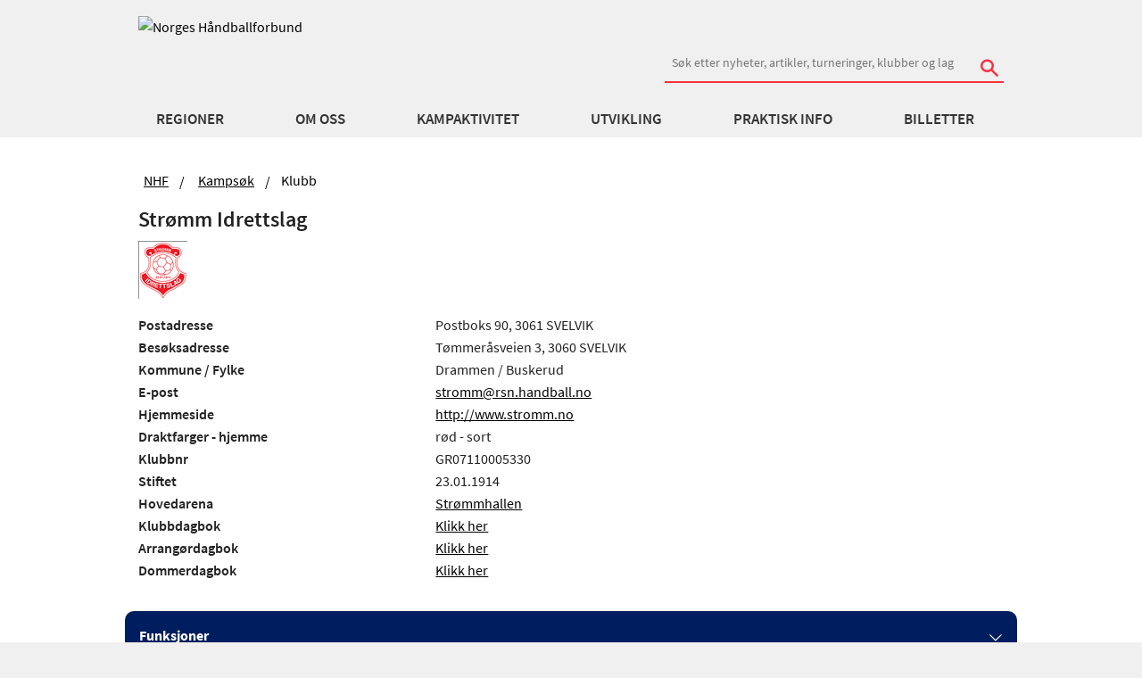

--- FILE ---
content_type: text/html; charset=utf-8
request_url: https://www.handball.no/system/kamper/klubb/?klubbid=60669
body_size: 19883
content:

<!DOCTYPE html>
<html lang="no" id="ClubPage_1889" ng-app="app">
<head>
  <meta charset="utf-8" />
  <meta http-equiv="X-UA-Compatible" content="IE=edge" />
  <meta name="viewport" content="width=device-width, initial-scale=1.0, maximum-scale=1" />
  
<meta property="og:site_name" content="handball.no - Norges Håndballforbund" />
<meta property="og:title" content="Klubbinformasjon" />
<meta property="og:description" content="Informasjon om klubben, funksjoner etc" />
<meta property="og:image" content="https://www.handball.no/globalassets/system/nhf-logo.jpg" />
<meta property="og:type" content="website" />


  <meta name="description" content="Informasjon om klubben, funksjoner etc" />
  <meta name="format-detection" content="telephone=no">
  <link rel="apple-touch-icon" sizes="180x180" href="/apple-touch-icon.png">
  <link rel="apple-touch-icon-precomposed" sizes="180x180" href="/apple-touch-icon-precomposed.png">
  <link rel="icon" href="https://www.handball.no/favicon.ico?v=2" />
  <link rel="manifest" href="/site.webmanifest">
  <link rel="mask-icon" href="/safari-pinned-tab.svg" color="#5bbad5">
  <meta name="apple-mobile-web-app-title" content="handball.no">
  <meta name="application-name" content="handball.no">
  <meta name="msapplication-TileColor" content="#da532c">
  <meta name="theme-color" content="#ffffff">
  
    <!-- Google Tag Manager -->   
    <script>
        (function (w, d, s, l, i) {
            w[l] = w[l] || []; w[l].push({
                'gtm.start':
                new Date().getTime(), event: 'gtm.js'
            }); var f = d.getElementsByTagName(s)[0],
            j = d.createElement(s), dl = l != 'dataLayer' ? '&l=' + l : ''; j.async = true; j.src =
            '//www.googletagmanager.com/gtm.js?id=' + i + dl; f.parentNode.insertBefore(j, f);
        })(window, document, 'script', 'dataLayer', 'GTM-TPTSLZ');
    </script>
    <!-- End Google Tag Manager -->

  <title>Klubb, Str&#248;mm Idrettslag | handball.no</title>
  <link href="/bundles/css?v=TfptZsbXUlLJKXSimYwMMUa5tr7joCrNLuBLgxR_3bE1" rel="stylesheet"/>

  
   

  
  <script src="/Scripts/jquery-3.6.0.min.js" type="text/javascript"></script>
  
  <script src="https://tags.adnuntius.com/custom/nifRequest.js" async></script>
  <meta name="google-site-verification" content="mB9hWO86L-uo6DJK0afd0Xh_b6pbcCf_M5oITuKWJd8" />
  
</head>

<body>
    
    <!-- Google Tag Manager -->
    <noscript>
        <iframe src="//www.googletagmanager.com/ns.html?id=GTM-TPTSLZ" height="0" width="0" style="display:none;visibility:hidden"></iframe>
    </noscript>    
    <!-- End Google Tag Manager -->

    <!-- Sosial-->
    <div id="fb-root"></div>
    <script>
        (function (d, s, id) {
            var js, fjs = d.getElementsByTagName(s)[0];
            if (d.getElementById(id)) return;
            js = d.createElement(s);
            js.id = id;
            js.src = "//connect.facebook.net/en_US/sdk.js#xfbml=1&version=v2.0";
            fjs.parentNode.insertBefore(js, fjs);
        }(document, 'script', 'facebook-jssdk'));
    </script>
    <!-- end- Sosial-->

    
    

    <div class="">



<div class="show-for-medium-up no-print">
    <div ng-controller="HeaderController as header" class="header">
        <!--logo and search-->
        <div class="row collapse-small">
            <div class="small-12 columns">
                <div class="header">

                    

    <a href="/" class="logo-container left">
        <img class="main-logo logo-bar" src="/contentassets/27a8096a75e74519b17d3a8ea1adf3b0/logonhf.png" alt="Norges H&#229;ndballforbund" />
    </a>



                        <div class="right">
                            <div class="nhf-search-circuit margin-top-no-link">
<form action="/system/sok/" method="get">                                    <label for="main-search" class="hide">S&Oslash;K</label>
                                        <input id="reg" name="reg" type="hidden" value='838' />
                                    <input id="main-search" style="min-width: 380px" name="search" type="search" placeholder="S&#248;k etter nyheter, artikler, turneringer, klubber og lag" class="hide-for-small-only" />
                                    <div id="search-button" class="stripped absolute hide-for-small-only">
                                        <button type="submit"><span class="icon-search"></span></button>
                                    </div>
</form>                            </div>
                        </div>
                </div>
            </div>
        </div>
        <div class="hide-for-small">
            <div data-ng-hide="header.hide" data-ng-cloak="" class="panel panel-pad accessability">
                <p>Hold Ctrl-tasten nede (Cmd-tasten p&aring; Mac).</p>
                <p>
                    Trykk p&aring; + for &aring; forst&oslash;rre eller - for &aring; forminske.
                </p>
            </div>
        </div>
        <nav id="nhf-navigation" role="navigation" data-topbar="" class="top-bar2">
    <div id="megamenu" data-ng-controller="MegaMenuController as menu" click-outside="menu.close()" class="hide-for-small">
        <div class="row mainMenuWrapper">
            <div class="small-12 columns">
                <ul class="inline-list navigation-items">
                    <li data-ng-repeat="firstLevelItem in menu.menuItems" class="sub-exists">
                        <a data-ng-click="menu.setfirstLevelActive(firstLevelItem)"                           
                           data-ng-href="{{ firstLevelItem.categories.length == 0 ? firstLevelItem.href : '' }}"                           
                           target="{{firstLevelItem.target}}"
                           data-ng-class="{'selected': menu.activeSubMenu.linkText == firstLevelItem.linkText}"
                           data-ng-cloak="data-ng-cloak">
                            {{ firstLevelItem.linkText }}
                        </a>
                    </li>
                </ul>
            </div>
        </div>
        <div class="row">
            <div class="small-12 columns">
                <div class="megamenu-tiles" style="background-color: #F6F6f6; overflow: hidden;">

                    <div data-ng-repeat="secondLevel in menu.activeSubMenu.categories" class="itemContainer">
                        <a data-ng-href="{{ secondLevel.href }}" target="{{secondLevel.target}}" data-ng-cloak="data-ng-cloak" class="secondLevel">
                            {{ secondLevel.linkText }}
                        </a>
                        <ul class="list-unstyled">
                            <li data-ng-repeat="thirdLevel in secondLevel.categories">
                                <a data-ng-href="{{ thirdLevel.href }}" target="{{thirdLevel.target}}" data-ng-cloak="data-ng-cloak">
                                    {{ thirdLevel.linkText}}
                                </a>
                            </li>
                        </ul>
                    </div>
                </div>
            </div>
        </div>
    </div>
</nav>

    </div>
</div>

<div class="hide-for-medium-up no-print">
    <div ng-controller="MobileMenuController as menu" class="mobile">
        <div class="row">
            <div class="small-6 columns">
                <a class="logo-container left"> 

    <a href="/" class="logo-container left">
        <img class="main-logo logo-bar" src="/contentassets/27a8096a75e74519b17d3a8ea1adf3b0/logonhf.png" alt="Norges H&#229;ndballforbund" />
    </a>

</a>
            </div>
            <nav id="nhf-navigation" role="navigation" data-topbar="" class="top-bar2">
                <div class="small-6 columns">
                    <ul class="title-area">
                        <li class="icon-menu"><button data-ng-click="menu.toggleMobile()"><span class="icon-list right"></span></button></li>
                    </ul>
                </div>
            </nav>
        </div>
            <div class="row small-collapse">
                <div class="small-12 columns">
                    <div class="margin-search-mobile">
<form action="/system/sok/" method="get">                            <label for="main-searchm" class="hide">S&Oslash;K</label>
                            <input id="main-searchm" name="search" type="search" placeholder="S&#248;k etter nyheter, artikler, turneringer, klubber og lag" />
                                <input id="regm" name="reg" type="hidden" value='838' />
                            <div id="search-button" class="stripped absolute">
                                <button type="submit"><span class="icon-search"></span></button>
                            </div>
</form>                    </div>
                </div>
            </div>
        <div class="row small-collapse">
            <div class="small-12 columns">
                <div ng-cloak data-ng-show="menu.hideMobile" class="menu-holder relative">
                    <div id="lev1" class="slide-out level-1 left-0">
                        <div data-ng-repeat="firstLevelItem in menu.menuItems" class="menuitem-1 top-border">
                            <a data-ng-if="(firstLevelItem.hasOwnProperty('categories') == true) && firstLevelItem.categories.length != 0" data-ng-click="menu.setfirstLevelActive(firstLevelItem)">
                                {{ firstLevelItem.linkText }}
                                <span class="icon-uniE609 right"></span>
                            </a>
                            <a data-ng-if="!firstLevelItem.categories.length" data-ng-href="{{firstLevelItem.href}}">
                                {{firstLevelItem.linkText}}
                                <span class="icon-uniE609 right"></span>
                            </a>
                        </div>
                    </div>

                    <div id="lev2" class="menu-item-2 slide-in-level-2 left-2000">
                        <div class="inner">
                            <div id="test-l2" data-ng-click="menu.goBack()" class="back full-width">
                                <span class="icon-arrow-left"></span>
                                <span>Tilbake</span>
                            </div>
                        </div>
                        <div data-ng-repeat="secondLevel in menu.activeSubMenu.categories" class="menuitem-2 top-border">
                            <div ng-if="(secondLevel.hasOwnProperty('categories')==true) && (secondLevel.categories.length != 0)">
                                <a id="secondLevel" data-ng-click="menu.setsecondLevelActive(secondLevel)" data-ng-cloak="data-ng-cloak">
                                    {{ secondLevel.linkText }}
                                    <span data-ng-if="secondLevel.categories.length" data-ng-click="menu.setsecondLevelActive(secondLevel)" class="icon-uniE609 right"></span>
                                </a>
                            </div>

                            <a id="secondLevel" ng-if="!secondLevel.categories.length" data-ng-href="{{ secondLevel.href }}" data-ng-click="menu.setsecondLevelActive(secondLevel)" data-ng-cloak="data-ng-cloak">{{ secondLevel.linkText }}</a>
                        </div>
                    </div>

                    <div id="lev3" class="menuitem-3 slide-in-level-3 left-2000">
                        <div data-ng-if="menu.activeSecondSubMenu.categories" class="inner">
                            <div id="test-l3" data-ng-click="menu.goBack()" class="back level-3-back"><span class="icon-arrow-left"></span><span>Tilbake</span></div>
                            <div data-ng-click="menu.resetMenu()" class="start"><span class="icon-arrow-left"></span><span class="icon-arrow-left"></span><span>Til start</span></div>
                        </div>
                        <div data-ng-if="(menu.activeSecondSubMenu.categories) && (menu.activeSecondSubMenu.categories.length != 0) && (menu.activeSecondSubMenu.href)" data-ng-cloak="data-ng-cloak" class="top-border thirdLevelTitle">
                            <a href="{{ menu.activeSecondSubMenu.href }}">{{ menu.activeSecondSubMenu.linkText }}</a>
                            <span class="right">Oversikt</span>
                        </div>
                        <div data-ng-repeat="thirdLevel in menu.activeSecondSubMenu.categories" data-ng-cloak="data-ng-cloak" class="top-border">
                            <a id="thirdLevel" data-ng-href="{{ thirdLevel.href }}" data-ng-cloak="data-ng-cloak">{{ thirdLevel.linkText}}</a>
                        </div>
                    </div>
                </div>
            </div>
        </div>
    </div>
</div>




        <section class="main-section team no-href-print">
            





<div class="row no-print">
    <div class="small-12  columns ">
        <ul class="breadcrumbs hide-for-small">
                <li>
                    <a href="/">NHF</a>
                </li>
                <li>
                    <a href="/system/kamper/">Kamps&#248;k</a>
                </li>
            <li class="current">Klubb</li>
        </ul>
    </div>
</div>







  <script src="/Scripts/fav-button-3.js" type="text/javascript"></script>
  <div class="row">
    <div class="medium-12 medium-centered large-12 large-centered columns end">
      <div class="row collapsel">
        <div class="medium-12 columns">
          <h1>Str&#248;mm Idrettslag</h1>
          <button id="favclub-btn" onclick="favButtonPressed(this, 60669, '/system/kamper/klubb/SetFavourite/')" class="fav-button stripped absolute">&#x2606</button>
          <script type="text/javascript">
            favButtonInit('favclub-btn', 60669, 'favorites','/system/kamper/klubb/SetFavourite/');
          </script>
        </div>
      </div>
      <div class="row">
          <div class="medium-4 columns">
            <figure><img src="[data-uri]" alt="Str&#248;mm Idrettslag" /></figure>
          </div>
        <div class="medium-12 columns teaminfo">
            <div class="row">
              <div class="small-4 columns">
                  <div class="header5">Postadresse</div>
              </div>
              <div class="small-8 columns">
                <span>Postboks 90, 3061 SVELVIK</span>
              </div>
            </div>
                      <div class="row">
              <div class="small-4 columns">
                <div class="header5">Bes&#248;ksadresse</div>
              </div>
              <div class="small-8 columns">
                <span>T&#248;mmer&#229;sveien 3, 3060 SVELVIK</span>
              </div>
            </div>
                        <div class="row show-for-medium-up">
                <div class="small-4 columns">
                  <div class="header5">Kommune / Fylke</div>
                </div>
                <div class="small-8 columns">
                  <span>Drammen / Buskerud</span>
                </div>
              </div>
              <div class="row hide-for-medium-up">
                <div class="small-4 columns">
                  <div class="header5">Kommune</div>
                </div>
                <div class="small-8 columns">
                  <span>Drammen</span>
                </div>
              </div>
              <div class="row hide-for-medium-up">
                <div class="small-4 columns">
                  <div class="header5">Fylke</div>
                </div>
                <div class="small-8 columns">
                  <span>Buskerud</span>
                </div>
              </div>
          


<div class="row">
    <div class="small-4 columns">
        <div class="header5">E-post</div>
    </div>
    <div class="small-8 columns">
            <a href="mailto:stromm@rsn.handball.no"><span>stromm@rsn.handball.no</span></a>    </div>
</div>
              <div class="row">
                <div class="small-4 columns">
                  <div class="header5">Hjemmeside</div>
                </div>
                <div class="small-8 columns">
                  <a href="http://www.stromm.no" target="_blank"><span>http://www.stromm.no</span></a>
                </div>
              </div>
              <div class="row">
                <div class="small-4 columns">
                  <div class="header5">Draktfarger - hjemme</div>
                </div>
                <div class="small-8 columns"><span>r&#248;d - sort</span></div>
              </div>
              <div class="row">
                <div class="small-4 columns">
                  <div class="header5">Klubbnr</div>
                </div>
                <div class="small-8 columns"><span>GR07110005330</span></div>
              </div>
                      <div class="row">
              <div class="small-4 columns">
                <div class="header5">Stiftet</div>
              </div>
              <div class="small-8 columns"><span>23.01.1914</span></div>
            </div>
                      <div class="row">
              <div class="small-4 columns">
                <div class="header5">Hovedarena</div>
              </div>
              <div class="small-8 columns">
                    <a href="https://www.handball.no/system/anlegg/?venueUnitId=4222" class="wrap-text" target="_self">Str&#248;mmhallen</a>

              </div>
            </div>

          <div class="row">
            <div class="small-4 columns">
              <div class="header5">Klubbdagbok</div>
            </div>
            <div class="small-8 columns">
                  <a href="https://www.handball.no/system/klubbdagbok/?clubId=60669" class="wrap-text" target="_self">Klikk her</a>

            </div>
          </div>
          <div class="row">
            <div class="small-4 columns">
              <div class="header5">Arrangørdagbok</div>
            </div>
            <div class="small-8 columns">
                  <a href="https://www.handball.no/system/arrangordagbok/?clubId=60669" class="wrap-text" target="_self">Klikk her</a>

            </div>
          </div>
          <div class="row">
            <div class="small-4 columns">
              <div class="header5">Dommerdagbok</div>
            </div>
            <div class="small-8 columns">
                  <a href="https://www.handball.no/system/dommerdagbok/?clubId=60669" class="wrap-text" target="_self">Klikk her</a>

            </div>
          </div>
        </div>
      </div>
    </div>
  </div>
  <div class="row small-collapse">
    <div class="small-12 medium-12 medium-centered large-12 large-centered columns end">
      <accordion close-others="false">
          <accordion-group id="Funksjoner" heading="Funksjoner" is-open="false">
            <div class="row clubTitle">
              <div class="small-6 medium-6 columns"><span>FUNKSJON</span></div>
              <div class="small-6 medium-6 columns"><span>NAVN</span></div>
            </div>
                <div class="row">
                  <div class="small-6 medium-6 columns"><span class="title">Leder</span></div>
                  <div class="small-6 medium-6 columns">
    <a href="https://www.handball.no/person/?pid=zv0z1ZHK%2bE2IgnMnEGbccQ%3d%3d" class="wrap-text" target="_self">Erik Thoresen</a>
                  </div>
                </div>              
                <div class="row">
                  <div class="small-6 medium-6 columns"><span class="title">Nestleder</span></div>
                  <div class="small-6 medium-6 columns">
    <a href="https://www.handball.no/person/?pid=9kzKIKc2irBv9DetTC6mkg%3d%3d" class="wrap-text" target="_self">Truls Vedal</a>
                  </div>
                </div>              
                <div class="row">
                  <div class="small-6 medium-6 columns"><span class="title">Styremedlem</span></div>
                  <div class="small-6 medium-6 columns">
    <a href="https://www.handball.no/person/?pid=mg958Dg1hhfo49mlc69bbA%3d%3d" class="wrap-text" target="_self">Monica Tollefsen Lislerud</a>
                  </div>
                </div>              
                <div class="row">
                  <div class="small-6 medium-6 columns"><span class="title">Styremedlem</span></div>
                  <div class="small-6 medium-6 columns">
    <a href="https://www.handball.no/person/?pid=74%2fCVjtJ%2bll28t4T0%2fjYZw%3d%3d" class="wrap-text" target="_self">Edvin Llorca Cruz Heier</a>
                  </div>
                </div>              
                <div class="row">
                  <div class="small-6 medium-6 columns"><span class="title">Dommerkontakt</span></div>
                  <div class="small-6 medium-6 columns">
    <a href="https://www.handball.no/person/?pid=9kzKIKc2irBv9DetTC6mkg%3d%3d" class="wrap-text" target="_self">Truls Vedal</a>
                  </div>
                </div>              
          </accordion-group>
                  <accordion-group id="Lag" heading="Lag" is-open="false">
              <div class="row">
                <div class="small-12 columns">
                      <a href="https://www.handball.no/system/kamper/lag/?lagid=779322" class="wrap-text" target="_self">Str&#248;mm Gutter 06 1</a>

                </div>
              </div>
              <div class="row">
                <div class="small-12 columns">
                      <a href="https://www.handball.no/system/kamper/lag/?lagid=790765" class="wrap-text" target="_self">Str&#248;mm Gutter 07 1</a>

                </div>
              </div>
              <div class="row">
                <div class="small-12 columns">
                      <a href="https://www.handball.no/system/kamper/lag/?lagid=791338" class="wrap-text" target="_self">Str&#248;mm 2 Gutter 07 2</a>

                </div>
              </div>
              <div class="row">
                <div class="small-12 columns">
                      <a href="https://www.handball.no/system/kamper/lag/?lagid=773479" class="wrap-text" target="_self">Str&#248;mm Gutter 08 1</a>

                </div>
              </div>
              <div class="row">
                <div class="small-12 columns">
                      <a href="https://www.handball.no/system/kamper/lag/?lagid=773440" class="wrap-text" target="_self">Str&#248;mm Gutter 09 1</a>

                </div>
              </div>
              <div class="row">
                <div class="small-12 columns">
                      <a href="https://www.handball.no/system/kamper/lag/?lagid=779321" class="wrap-text" target="_self">Str&#248;mm Jenter 06 1</a>

                </div>
              </div>
              <div class="row">
                <div class="small-12 columns">
                      <a href="https://www.handball.no/system/kamper/lag/?lagid=779621" class="wrap-text" target="_self">Str&#248;mm 2 Jenter 06 2</a>

                </div>
              </div>
              <div class="row">
                <div class="small-12 columns">
                      <a href="https://www.handball.no/system/kamper/lag/?lagid=779323" class="wrap-text" target="_self">Str&#248;mm Jenter 07 1</a>

                </div>
              </div>
              <div class="row">
                <div class="small-12 columns">
                      <a href="https://www.handball.no/system/kamper/lag/?lagid=779325" class="wrap-text" target="_self">Str&#248;mm 2 Jenter 07 2</a>

                </div>
              </div>
              <div class="row">
                <div class="small-12 columns">
                      <a href="https://www.handball.no/system/kamper/lag/?lagid=776057" class="wrap-text" target="_self">Str&#248;mm Jenter 08 1</a>

                </div>
              </div>
              <div class="row">
                <div class="small-12 columns">
                      <a href="https://www.handball.no/system/kamper/lag/?lagid=777398" class="wrap-text" target="_self">Str&#248;mm Jenter 09 1</a>

                </div>
              </div>
              <div class="row">
                <div class="small-12 columns">
                      <a href="https://www.handball.no/system/kamper/lag/?lagid=773441" class="wrap-text" target="_self">Str&#248;mm Jenter 10 1</a>

                </div>
              </div>
              <div class="row">
                <div class="small-12 columns">
                      <a href="https://www.handball.no/system/kamper/lag/?lagid=773706" class="wrap-text" target="_self">Str&#248;mm 2 Jenter 10 2</a>

                </div>
              </div>
              <div class="row">
                <div class="small-12 columns">
                      <a href="https://www.handball.no/system/kamper/lag/?lagid=855389" class="wrap-text" target="_self">Str&#248;mm Jenter 11 1</a>

                </div>
              </div>
              <div class="row">
                <div class="small-12 columns">
                      <a href="https://www.handball.no/system/kamper/lag/?lagid=820456" class="wrap-text" target="_self">Str&#248;mm Jenter 12 1</a>

                </div>
              </div>
              <div class="row">
                <div class="small-12 columns">
                      <a href="https://www.handball.no/system/kamper/lag/?lagid=532190" class="wrap-text" target="_self">Str&#248;mm 2 Jenter 12 2</a>

                </div>
              </div>
              <div class="row">
                <div class="small-12 columns">
                      <a href="https://www.handball.no/system/kamper/lag/?lagid=225920" class="wrap-text" target="_self">Str&#248;mm Jenter 13 1</a>

                </div>
              </div>
              <div class="row">
                <div class="small-12 columns">
                      <a href="https://www.handball.no/system/kamper/lag/?lagid=532188" class="wrap-text" target="_self">Str&#248;mm Jenter 14 1</a>

                </div>
              </div>
              <div class="row">
                <div class="small-12 columns">
                      <a href="https://www.handball.no/system/kamper/lag/?lagid=559299" class="wrap-text" target="_self">Str&#248;mm Jenter 15 1</a>

                </div>
              </div>
              <div class="row">
                <div class="small-12 columns">
                      <a href="https://www.handball.no/system/kamper/lag/?lagid=453023" class="wrap-text" target="_self">Str&#248;mm Kvinner sr 1</a>

                </div>
              </div>
              <div class="row">
                <div class="small-12 columns">
                      <a href="https://www.handball.no/system/kamper/lag/?lagid=206019" class="wrap-text" target="_self">Str&#248;mm Menn sr 1</a>

                </div>
              </div>
          </accordion-group>
        
        <accordion-group data-populated="0" id="transfers" heading="Overganger">
            <div id="target_transfers" class="table-outer ng-scope"></div>
            <div id="error_transfers" class="hidden"></div>
        </accordion-group>
<script type="text/javascript">

        $(document).ready(function () {
            var selectors = {
                container: "#transfers",
                target: "#target_transfers",
                error: "#error_transfers"
            };

            var processingText = 'Henter overganger, vennligst vent.';
            var errorText = 'Klarte ikke &#229; hente overganger. Vennligst pr&#248;v igjen senere.';
            var headerText = '';
            var ajaxUrl = '/AjaxData/LastYearTransfersForClub?Id=60669';            

            $(selectors.container).click(function () {
                if ($(selectors.container).attr("data-populated") === "0") {
                    $(selectors.target).html(processingText);
                    $.ajax({
                        url: ajaxUrl,
                        data: "&width=" + window.outerWidth,
                        type: 'GET',
                        cache: false,
                        success: function(data) {
                          SplitDataAndPopulate("<div style=\"font-size:80%\">"+headerText+"</div>" + data, "|*|*|*|", selectors.target);
                          $(selectors.container).attr("data-populated", "1");
                        },
                        fail: function(jqXHR, textStatus) {
                            $(selectors.target).html(errorText);
                            $(selectors.error).html(jqXHR + " | " + textStatus);
                        },
                        error: function(req, status, err) {
                            $(selectors.target).html(errorText);
                            $(selectors.error).html(req + " | " + status + " | " + err);
                        }
                    });
                }
            });
        });

        function SplitDataAndPopulate(dataList, splitter, targetList) {
            var dataArr = dataList.split(splitter);
            var targetArr = targetList.split(",");

            for (var i = 0; i < dataList.length; i++) {
                var target = $(targetArr[i]);
                if (target.length > 0) {
                    target.html(dataArr[i]);
                }
            }
        }
</script>
      </accordion>
    </div>
  </div>

        </section>

    <div id="footer" class="no-print">
    <section class="sponsor">
        <div class="row collapse">
            <!-- collapse -->
            <div class="small-12 columns">
                <ul class="sponsor-list clearfix">
        <li>
            <a href="https://www.posten.no/">
                <img alt="Posten" src="/globalassets/nhf-sentralt/om-oss/samarbeidspartnere/posten-bunnlinje.png?maxwidth=400&amp;quality=80" />
            </a>            
        </li>
        <li>
            <a href="https://www.gjensidige.no/">
                <img alt="Gjensidige" src="/globalassets/nhf-sentralt/om-oss/samarbeidspartnere/gjensidige_logo_bunnside.png?maxwidth=400&amp;quality=80" />
            </a>            
        </li>
        <li>
            <a href="https://www.rema.no/">
                <img alt="REMA 1000" src="/globalassets/nhf-sentralt/om-oss/samarbeidspartnere/rema-1000_bannlinje.png?maxwidth=400&amp;quality=80" />
            </a>            
        </li>
        <li>
            <a href="https://www.assistco.no/">
                <img alt="Hummel" src="/globalassets/nhf-sentralt/om-oss/samarbeidspartnere/hummel-logo-bunnlinje.png?maxwidth=400&amp;quality=80" />
            </a>            
        </li>
        <li>
            <a href="https://www.norsk-tipping.no/">
                <img alt="Norsk Tipping" src="/globalassets/nhf-sentralt/om-oss/samarbeidspartnere/norsk-tipping-bunnlinje.png?maxwidth=400&amp;quality=80" />
            </a>            
        </li>
        <li>
            <a href="https://www.skarpnes.com/">
                <img alt="Skarpnes" src="/globalassets/nhf-sentralt/om-oss/samarbeidspartnere/skarpnes-logo-bunnlinje.png?maxwidth=400&amp;quality=80" />
            </a>            
        </li>
        <li>
            <a href="https://www.scandichotels.no/alltid-pa-scandic/sport">
                <img alt="Scandic" src="/globalassets/nhf-sentralt/om-oss/samarbeidspartnere/scandic-ny.png?maxwidth=400&amp;quality=80" />
            </a>            
        </li>
        <li>
            <a href="https://www.vg.no/">
                <img alt="VG" src="/globalassets/nhf-sentralt/om-oss/samarbeidspartnere/vg-ny.png?maxwidth=400&amp;quality=80" />
            </a>            
        </li>
</ul>
            </div>
        </div>
    </section>

    <section class="container footer">
        <div class="row">
            <div class="small-12 medium-4 columns">
                <div class="border-holder">
                    <div class="header4">
                        Norges H&#229;ndballforbund
                    </div>
                    <p>
                        <strong>Bes&oslash;ksadresse</strong><br />
                        <span>
                            
<p>Sognsveien 75 A (4. etg. Ullevaal Stadion)<br />0855 OSLO</p>
<p>Org.nummer: 969 989 336 MVA</p>
<p>Fakturaadresse: <a class="email" href="mailto:969989336@autoinvoice.no">969989336@autoinvoice.no</a></p>
                        </span>
                    </p>
                    <div class="show-for-small-only">
                        <p>
                            <strong>Postadresse:</strong><br />

                            
<p>Norges H&aring;ndballforbund<br />Postboks 5000<br />0840&nbsp; OSLO</p>

<p><a class="email" title="Meld deg p&aring; nyhetsbrev" href="https://pub.dialogapi.no/s/MjE4MDg6YTJjM2MwYTMtNjEyNS00MGI0LTlmNmItMzc5YmU4NzZlMzNk" target="_blank" rel="noopener">Meld deg p&aring; nyhetsbrev</a><br /><br /><a class="email" title="Om cookies" href="/regioner/nhf-sentralt/praktisk-info/brukerveiledninger/personvern/" target="_top">Om cookies/informasjonskapsler</a></p>

                        </p>
                    </div>


                    <p>
                        E-post: <a href="/regioner/nhf-sentralt/om-oss/administrasjon/epost/" class="email">Klikk her</a><br />
                        <span>
                            Tlf:
                            970 02520 kl. 9-15:45
                        </span>
                    </p>
                </div>
            </div>

            <div class="small-12 medium-4 columns show-for-medium-up">
                <div class="border-holder">
                    <p>
                        <strong>Postadresse:</strong><br />
                        <span>
                            
<p>Norges H&aring;ndballforbund<br />Postboks 5000<br />0840&nbsp; OSLO</p>

<p><a class="email" title="Meld deg p&aring; nyhetsbrev" href="https://pub.dialogapi.no/s/MjE4MDg6YTJjM2MwYTMtNjEyNS00MGI0LTlmNmItMzc5YmU4NzZlMzNk" target="_blank" rel="noopener">Meld deg p&aring; nyhetsbrev</a><br /><br /><a class="email" title="Om cookies" href="/regioner/nhf-sentralt/praktisk-info/brukerveiledninger/personvern/" target="_top">Om cookies/informasjonskapsler</a></p>

                        </span>
                    </p>
                </div>
            </div>

            <div class="small-12 medium-4 columns hide-for-small">
                <div class="border-holder">
                    <div class="row">
                        <div class="small-12 columns">
                            <ul class="social">
                                    <li>
                                        <a class="facebook" href="https://www.facebook.com/norgeshandballforbund">
                                            <span class="icon-facebook"></span>
                                        </a>
                                    </li>
                                    <li>
                                        <a class="youtube" href="https://www.youtube.com/user/NHFtube/">
                                            <span class="icon-youtube"></span>
                                        </a>
                                    </li>
                                    <li>
                                        <a class="instagram" href="https://www.instagram.com/handballandslagene/">
                                            <span class="icon-instagram"></span>
                                        </a>
                                    </li>
                            </ul>
                        </div>
                    </div>
                </div>
            </div>
        </div>
        <div class="row">
            <div class="small-12 show-for-small-only">
                <div class="border-holder">
                    <div class="row">
                        <div class="small-12 columns">
                            <ul class="social inline-list">
                                    <li>
                                        <a class="facebook" href="https://www.facebook.com/norgeshandballforbund">
                                            <span class="icon-facebook"></span>
                                        </a>
                                    </li>
                                    <li>
                                        <a class="youtube" href="https://www.youtube.com/user/NHFtube/">
                                            <span class="icon-youtube"></span>
                                        </a>
                                    </li>
                                    <li>
                                        <a class="instagram" href="https://www.instagram.com/handballandslagene/">
                                            <span class="icon-instagram"></span>
                                        </a>
                                    </li>
                            </ul>
                        </div>
                    </div>
                </div>
            </div>
        </div>
        <div class="row copyright">

            <div class="small-12 columns text-center">
                    <p class="meta">&copy; 2015 - Norges H&aring;ndballforbund - (02)</p>
                <p class="meta">Alt innhold er beskyttet i henhold til lov om opphavsrett til &aring;ndsverk (&angst;ndsverkloven). Innholdet kan ikke benyttes kommersielt uten samtykke fra Norges H&aring;ndballforbund.</p>
            </div>
        </div>

    </section>

</div>

    </div>

    <script src="/bundles/js?v=lVtwniMFQILJq4M19hM-F_qN40zf9vnk6g0keUqlWGA1"></script>


    

    
    <script>
    angular.module("app").value("MenuDataService", [
  {
    categories: [
      {
        categories: [],
        href: "/regioner/region-ost/",
        linkText: "Region Øst",
        target: null,
        landingPage: null
      },
      {
        categories: [],
        href: "/regioner/regioninnlandet/",
        linkText: "Region Innlandet",
        target: null,
        landingPage: null
      },
      {
        categories: [],
        href: "/regioner/region-sor/",
        linkText: "Region Sør",
        target: null,
        landingPage: null
      },
      {
        categories: [],
        href: "/regioner/region-sorvest/",
        linkText: "Region SørVest",
        target: null,
        landingPage: null
      },
      {
        categories: [],
        href: "/regioner/region-vest/",
        linkText: "Region Vest",
        target: null,
        landingPage: null
      },
      {
        categories: [],
        href: "/regioner/region-nord/",
        linkText: "Region Nord",
        target: null,
        landingPage: null
      },
      {
        categories: [],
        href: "/",
        linkText: "NHF",
        target: null,
        landingPage: null
      }
    ],
    href: "/regioner/nhf-sentralt/meny/norges-handballforbund/regioner/",
    linkText: "Regioner",
    target: null,
    landingPage: null
  },
  {
    categories: [],
    href: "/regioner/nhf-sentralt/om-oss/",
    linkText: "Om oss",
    target: null,
    landingPage: null
  },
  {
    categories: [
      {
        categories: [
          {
            categories: [],
            href: "/regioner/nhf-sentralt/kampaktivitet/topphandball/eliteserien/",
            linkText: "REMA 1000-ligaen",
            target: null,
            landingPage: null
          },
          {
            categories: [],
            href: "/regioner/nhf-sentralt/kampaktivitet/topphandball/1.-divisjon/",
            linkText: "1. divisjon",
            target: null,
            landingPage: null
          },
          {
            categories: [],
            href: "/regioner/nhf-sentralt/kampaktivitet/topphandball/2.divisjon/",
            linkText: "2. divisjon",
            target: null,
            landingPage: null
          },
          {
            categories: [],
            href: "/regioner/nhf-sentralt/kampaktivitet/topphandball/nm-senior/",
            linkText: "NM Senior",
            target: null,
            landingPage: null
          },
          {
            categories: [],
            href: "/regioner/nhf-sentralt/kampaktivitet/topphandball/norske-lag-i-e-cup/",
            linkText: "Norske lag i E-cup",
            target: null,
            landingPage: null
          },
          {
            categories: [],
            href: "/regioner/nhf-sentralt/kampaktivitet/topphandball/handball-pa-tv/",
            linkText: "TV og streaming",
            target: null,
            landingPage: null
          },
          {
            categories: [],
            href: "/regioner/nhf-sentralt/kampaktivitet/topphandball/gtp/",
            linkText: "GTP",
            target: null,
            landingPage: null
          },
          {
            categories: [],
            href: "/system/live-kamper/",
            linkText: "Håndball LIVE",
            target: null,
            landingPage: null
          }
        ],
        href: "/regioner/nhf-sentralt/meny/norges-handballforbund/kampaktivitet/topphandball/",
        linkText: "Topphåndball",
        target: null,
        landingPage: "/regioner/nhf-sentralt/kampaktivitet/topphandball/"
      },
      {
        categories: [
          {
            categories: [],
            href: "/regioner/nhf-sentralt/kampaktivitet/nasjonale-serier/hummel-bylagsturnering/",
            linkText: "Bylagsturneringen",
            target: null,
            landingPage: null
          },
          {
            categories: [],
            href: "/regioner/nhf-sentralt/kampaktivitet/nasjonale-serier/bringserien/",
            linkText: "Bringserien 16  år",
            target: null,
            landingPage: null
          },
          {
            categories: [],
            href: "/regioner/nhf-sentralt/kampaktivitet/nasjonale-serier/leroyserien/",
            linkText: "Landsserien 18 år",
            target: null,
            landingPage: null
          },
          {
            categories: [],
            href: "/regioner/nhf-sentralt/kampaktivitet/nasjonale-serier/nm-junior/",
            linkText: "NM Junior",
            target: null,
            landingPage: null
          },
          {
            categories: [],
            href: "/regioner/nhf-sentralt/kampaktivitet/nasjonale-serier/nm-veteran/",
            linkText: "NM Veteran",
            target: null,
            landingPage: null
          }
        ],
        href: "/regioner/nhf-sentralt/meny/norges-handballforbund/kampaktivitet/nasjonale-serier/",
        linkText: "Nasjonale serier",
        target: null,
        landingPage: "/regioner/nhf-sentralt/kampaktivitet/nasjonale-serier/"
      },
      {
        categories: [
          {
            categories: [],
            href: "/regioner/nhf-sentralt/kampaktivitet/andre-kamptilbud/nm-beach-handball/",
            linkText: "NM Beachhåndball",
            target: null,
            landingPage: null
          },
          {
            categories: [],
            href: "/regioner/nhf-sentralt/kampaktivitet/andre-kamptilbud/landsturneringen/",
            linkText: "Landsturneringen",
            target: null,
            landingPage: null
          },
          {
            categories: [],
            href: "/regioner/nhf-sentralt/kampaktivitet/andre-kamptilbud/turneringer/",
            linkText: "Turneringer i Norge",
            target: null,
            landingPage: null
          },
          {
            categories: [],
            href: "/regioner/nhf-sentralt/kampaktivitet/andre-kamptilbud/turneringer-i-utlandet/",
            linkText: "Turneringer i utlandet",
            target: null,
            landingPage: null
          },
          {
            categories: [],
            href: "https://hjerteligaen.handball.no/",
            linkText: "REMA 1000 Hjerteligaen",
            target: null,
            landingPage: null
          }
        ],
        href: "/regioner/nhf-sentralt/meny/norges-handballforbund/kampaktivitet/andre-kamptilbud/",
        linkText: "Andre kamptilbud",
        target: null,
        landingPage: "/regioner/nhf-sentralt/kampaktivitet/andre-kamptilbud/"
      },
      {
        categories: [
          {
            categories: [],
            href: "/regioner/nhf-sentralt/kampaktivitet/dommere/dommerutvikling/",
            linkText: "Dommerutvikling",
            target: null,
            landingPage: null
          },
          {
            categories: [],
            href: "/regioner/nhf-sentralt/kampaktivitet/dommere/utdanning-for-dommere-og-dommerstotte/",
            linkText: "Dommerutdanning",
            target: null,
            landingPage: null
          },
          {
            categories: [],
            href: "/regioner/nhf-sentralt/kampaktivitet/dommere/reglement/",
            linkText: "Reglement og regelprøver",
            target: null,
            landingPage: null
          },
          {
            categories: [],
            href: "/regioner/nhf-sentralt/kampaktivitet/dommere/regional-aktivitet/",
            linkText: "Regional aktivitet",
            target: null,
            landingPage: null
          },
          {
            categories: [],
            href: "/regioner/nhf-sentralt/kampaktivitet/dommere/dokumenter-for-dommere/",
            linkText: "Dommerarbeid i klubb",
            target: null,
            landingPage: null
          }
        ],
        href: "/regioner/nhf-sentralt/meny/norges-handballforbund/kampaktivitet/dommer/",
        linkText: "Dommer",
        target: null,
        landingPage: "/regioner/nhf-sentralt/kampaktivitet/dommere/"
      },
      {
        categories: [
          {
            categories: [],
            href: "/regioner/nhf-sentralt/kampaktivitet/landslag/handballjentene/",
            linkText: "Håndballjentene",
            target: null,
            landingPage: null
          },
          {
            categories: [],
            href: "/regioner/nhf-sentralt/kampaktivitet/landslag/lk06/",
            linkText: "LK06 (Juniorjentene)",
            target: null,
            landingPage: null
          },
          {
            categories: [],
            href: "/regioner/nhf-sentralt/kampaktivitet/landslag/lk08/",
            linkText: "LK08 (U-jentene)",
            target: null,
            landingPage: null
          },
          {
            categories: [],
            href: "/regioner/nhf-sentralt/kampaktivitet/landslag/handballgutta/",
            linkText: "Håndballgutta",
            target: null,
            landingPage: null
          },
          {
            categories: [],
            href: "/regioner/nhf-sentralt/kampaktivitet/landslag/lm06/",
            linkText: "LM06 (U-gutta)",
            target: null,
            landingPage: null
          },
          {
            categories: [],
            href: "/regioner/nhf-sentralt/kampaktivitet/landslag/lm08-guttelandslaget/",
            linkText: "LM08 (Guttelandslaget)",
            target: null,
            landingPage: null
          },
          {
            categories: [],
            href: "/regioner/nhf-sentralt/kampaktivitet/landslag/rullestollandslaget/",
            linkText: "Rullestollandslaget",
            target: null,
            landingPage: null
          },
          {
            categories: [],
            href: "/regioner/nhf-sentralt/kampaktivitet/landslag/beachjentene-lk-beach/",
            linkText: "Beachjentene",
            target: null,
            landingPage: null
          },
          {
            categories: [],
            href: "/regioner/nhf-sentralt/kampaktivitet/landslag/beachgutta-lm-beach/",
            linkText: "Beachgutta ",
            target: null,
            landingPage: null
          },
          {
            categories: [],
            href: "/regioner/nhf-sentralt/kampaktivitet/landslag/lkb09/",
            linkText: "LKB09 (Beachjuniorjentene)",
            target: null,
            landingPage: null
          },
          {
            categories: [],
            href: "/regioner/nhf-sentralt/kampaktivitet/landslag/lmb09/",
            linkText: "LMB09 (Beachjuniorgutta)",
            target: null,
            landingPage: null
          },
          {
            categories: [],
            href: "/regioner/nhf-sentralt/kampaktivitet/landslag/spillerhandboka/",
            linkText: "Spillerhåndboka",
            target: null,
            landingPage: null
          },
          {
            categories: [],
            href: "/regioner/nhf-sentralt/kampaktivitet/landslag/billettsalg/",
            linkText: "Billettsalg",
            target: null,
            landingPage: null
          }
        ],
        href: "/regioner/nhf-sentralt/meny/norges-handballforbund/kampaktivitet/landslagene/",
        linkText: "Landslagene",
        target: null,
        landingPage: "/regioner/nhf-sentralt/kampaktivitet/landslag/"
      }
    ],
    href: "/regioner/nhf-sentralt/meny/norges-handballforbund/kampaktivitet/",
    linkText: "Kampaktivitet",
    target: null,
    landingPage: "/regioner/nhf-sentralt/kampaktivitet/"
  },
  {
    categories: [
      {
        categories: [
          {
            categories: [],
            href: "/regioner/nhf-sentralt/utvikling/utdanning/kursoversikt/",
            linkText: "Kursoversikt",
            target: null,
            landingPage: null
          },
          {
            categories: [],
            href: "/regioner/nhf-sentralt/utvikling/utdanning/trener/",
            linkText: "Trenerutdanning",
            target: null,
            landingPage: null
          },
          {
            categories: [],
            href: "/regioner/nhf-sentralt/utvikling/utdanning/malvaktstrener/",
            linkText: "Målvaktstrener",
            target: null,
            landingPage: null
          },
          {
            categories: [],
            href: "/regioner/nhf-sentralt/utvikling/utdanning/instruktor/",
            linkText: "Instruktørutdanning",
            target: null,
            landingPage: null
          },
          {
            categories: [],
            href: "/regioner/nhf-sentralt/utvikling/utdanning/dommerutdanning/",
            linkText: "Dommerutdanning",
            target: null,
            landingPage: null
          },
          {
            categories: [],
            href: "/regioner/nhf-sentralt/utvikling/utdanning/dommerutvikler/",
            linkText: "Dommerutvikler",
            target: null,
            landingPage: null
          },
          {
            categories: [],
            href: "/regioner/nhf-sentralt/utvikling/utdanning/ehf-plotter/",
            linkText: "EHF-plotter",
            target: null,
            landingPage: null
          },
          {
            categories: [],
            href: "/regioner/nhf-sentralt/utvikling/utdanning/topphandballseminar/",
            linkText: "Topphåndballseminaret",
            target: null,
            landingPage: null
          }
        ],
        href: "/regioner/nhf-sentralt/meny/norges-handballforbund/utvikling/utdanning/",
        linkText: "Utdanning",
        target: null,
        landingPage: "/regioner/nhf-sentralt/utvikling/utdanning/"
      },
      {
        categories: [
          {
            categories: [],
            href: "/regioner/nhf-sentralt/utvikling/ht/kast-ballen/",
            linkText: "Kast ballen",
            target: null,
            landingPage: null
          },
          {
            categories: [],
            href: "/regioner/nhf-sentralt/utvikling/ht/utviklingstrappa/",
            linkText: "Utviklingstrappa",
            target: null,
            landingPage: null
          },
          {
            categories: [],
            href: "/regioner/nhf-sentralt/utvikling/ht/barnehandball/",
            linkText: "Barnehåndball",
            target: null,
            landingPage: null
          },
          {
            categories: [],
            href: "/regioner/nhf-sentralt/utvikling/ht/ungdomshandball/",
            linkText: "Ungdomshåndball",
            target: null,
            landingPage: null
          },
          {
            categories: [],
            href: "https://www.xn--hndballfysikk-pfb.no/",
            linkText: "Håndballfysikk",
            target: null,
            landingPage: null
          },
          {
            categories: [],
            href: "/regioner/nhf-sentralt/utvikling/ht/valgskolen/",
            linkText: "Valgskolen",
            target: null,
            landingPage: null
          },
          {
            categories: [],
            href: "/regioner/nhf-sentralt/utvikling/ht/forsvarsskolen/",
            linkText: "Forsvarsskolen",
            target: null,
            landingPage: null
          },
          {
            categories: [],
            href: "/regioner/nhf-sentralt/utvikling/ht/malvaktskolen/",
            linkText: "Målvaktskolen",
            target: null,
            landingPage: null
          },
          {
            categories: [],
            href: "/regioner/nhf-sentralt/utvikling/ht/skuddskolen/",
            linkText: "Skuddskolen",
            target: null,
            landingPage: null
          },
          {
            categories: [],
            href: "/regioner/nhf-sentralt/utvikling/ht/skuddkraft/",
            linkText: "Skuddkraft",
            target: null,
            landingPage: null
          },
          {
            categories: [],
            href: "https://www.ovelsesbanken.no/",
            linkText: "Øvelsesbanken",
            target: null,
            landingPage: null
          },
          {
            categories: [],
            href: "/regioner/nhf-sentralt/utvikling/ht/handballtreneren/",
            linkText: "Håndballtreneren",
            target: null,
            landingPage: null
          },
          {
            categories: [],
            href: "/regioner/nhf-sentralt/utvikling/ht/goog-skadefri/",
            linkText: "Go`og skadefri",
            target: null,
            landingPage: null
          },
          {
            categories: [],
            href: "/regioner/nhf-sentralt/utvikling/ht/spillerutviklingstrapp/",
            linkText: "Spillerutvikling",
            target: null,
            landingPage: null
          },
          {
            categories: [],
            href: "/regioner/nhf-sentralt/utvikling/ht/fagarkivet/",
            linkText: "Fagarkivet",
            target: null,
            landingPage: null
          }
        ],
        href: "/regioner/nhf-sentralt/meny/norges-handballforbund/utvikling/handballtrening/",
        linkText: "Håndballtrening",
        target: null,
        landingPage: "/regioner/nhf-sentralt/utvikling/ht/"
      },
      {
        categories: [
          {
            categories: [],
            href: "/regioner/nhf-sentralt/utvikling/beachhandball/innforing/",
            linkText: "Introduksjon",
            target: null,
            landingPage: null
          },
          {
            categories: [],
            href: "/regioner/nhf-sentralt/utvikling/beachhandball/spilleregler-beachhandball/",
            linkText: "Spilleregler Beachhåndball",
            target: null,
            landingPage: null
          },
          {
            categories: [],
            href: "/regioner/nhf-sentralt/utvikling/beachhandball/video/",
            linkText: "Beachhåndballvideoer",
            target: null,
            landingPage: null
          },
          {
            categories: [],
            href: "/regioner/nhf-sentralt/utvikling/beachhandball/bane-og-anlegg/",
            linkText: "Bane og anlegg",
            target: null,
            landingPage: null
          },
          {
            categories: [],
            href: "/regioner/nhf-sentralt/utvikling/beachhandball/kurs/",
            linkText: "Kurs og utdanning i beachhåndball",
            target: null,
            landingPage: null
          },
          {
            categories: [],
            href: "/regioner/nhf-sentralt/utvikling/beachhandball/e-laringskurs/",
            linkText: "E-læringskurs",
            target: null,
            landingPage: null
          },
          {
            categories: [],
            href: "/regioner/nhf-sentralt/utvikling/beachhandball/webinar/",
            linkText: "Beachhåndball økt",
            target: null,
            landingPage: null
          }
        ],
        href: "/regioner/nhf-sentralt/meny/norges-handballforbund/utvikling/beachhandball/",
        linkText: "Beachhåndball",
        target: null,
        landingPage: "/regioner/nhf-sentralt/utvikling/beachhandball/"
      },
      {
        categories: [
          {
            categories: [],
            href: "/regioner/nhf-sentralt/utvikling/klubbhuset/artikler/klubbhuset-niva1-3/",
            linkText: "Klubbhuset nivå 1-3",
            target: null,
            landingPage: null
          },
          {
            categories: [],
            href: "/regioner/nhf-sentralt/utvikling/klubbhuset/klubbanalysen/",
            linkText: "Klubbanalysen",
            target: null,
            landingPage: null
          },
          {
            categories: [],
            href: "/regioner/nhf-sentralt/utvikling/klubbhuset/moduler/",
            linkText: "Moduler",
            target: null,
            landingPage: null
          }
        ],
        href: "/regioner/nhf-sentralt/meny/norges-handballforbund/utvikling/klubbhuset/",
        linkText: "Klubbhuset",
        target: null,
        landingPage: "/regioner/nhf-sentralt/utvikling/klubbhuset/"
      },
      {
        categories: [
          {
            categories: [],
            href: "/regioner/nhf-sentralt/utvikling/inkludering/Fargerik-handball/",
            linkText: "Flerkulturell håndball",
            target: null,
            landingPage: null
          },
          {
            categories: [],
            href: "https://hjerteligaen.handball.no/",
            linkText: "Tilrettelagt håndball (TH)",
            target: null,
            landingPage: null
          },
          {
            categories: [],
            href: "/regioner/nhf-sentralt/utvikling/inkludering/rullestolhandball/",
            linkText: "Rullestolhåndball",
            target: null,
            landingPage: null
          },
          {
            categories: [],
            href: "/regioner/nhf-sentralt/utvikling/inkludering/funksjonshemmede/",
            linkText: "Hørsels- og synshemmede",
            target: null,
            landingPage: null
          },
          {
            categories: [],
            href: "/regioner/nhf-sentralt/utvikling/inkludering/Skeiv-i-handballen/",
            linkText: "Skeiv i håndballen",
            target: null,
            landingPage: null
          }
        ],
        href: "/regioner/nhf-sentralt/meny/norges-handballforbund/utvikling/inkludering/",
        linkText: "Inkludering",
        target: null,
        landingPage: "/regioner/nhf-sentralt/utvikling/inkludering/"
      }
    ],
    href: "/regioner/nhf-sentralt/meny/norges-handballforbund/utvikling/",
    linkText: "Utvikling",
    target: null,
    landingPage: "/regioner/nhf-sentralt/utvikling/"
  },
  {
    categories: [
      {
        categories: [
          {
            categories: [],
            href: "/regioner/nhf-sentralt/praktisk-info/brukerveiledninger/brukerveiledning-turneringsadmin/",
            linkText: "TurneringsAdmin",
            target: null,
            landingPage: null
          },
          {
            categories: [],
            href: "/regioner/nhf-sentralt/praktisk-info/brukerveiledninger/brukerveiledning-handball-live/",
            linkText: "Håndball Live",
            target: null,
            landingPage: null
          },
          {
            categories: [],
            href: "/regioner/nhf-sentralt/praktisk-info/brukerveiledninger/brukerveiledning-digital-dommerregning/",
            linkText: "Dommerregninger",
            target: null,
            landingPage: null
          },
          {
            categories: [],
            href: "/regioner/nhf-sentralt/praktisk-info/brukerveiledninger/brukerveiledning-digital-samarbeidssoknad/",
            linkText: "Digital samarbeidssøknad",
            target: null,
            landingPage: null
          },
          {
            categories: [],
            href: "/regioner/nhf-sentralt/praktisk-info/brukerveiledninger/digital-soknad-om-dispensasjon/",
            linkText: "Digital Dispensasjonsøknad",
            target: null,
            landingPage: null
          },
          {
            categories: [],
            href: "/regioner/nhf-sentralt/praktisk-info/brukerveiledninger/brukerveiledning-min-handball/",
            linkText: "Min Håndball appen",
            target: null,
            landingPage: null
          },
          {
            categories: [],
            href: "/regioner/nhf-sentralt/praktisk-info/brukerveiledninger/brukerveiledning-adgangskort/",
            linkText: "Adgangskort",
            target: null,
            landingPage: null
          },
          {
            categories: [],
            href: "https://www.idrettsforbundet.no/digital/minidrett/",
            linkText: "Min idrett",
            target: null,
            landingPage: null
          },
          {
            categories: [],
            href: "https://www.idrettsforbundet.no/digital/sportsadmin/",
            linkText: "SportsAdmin",
            target: null,
            landingPage: null
          },
          {
            categories: [],
            href: "https://www.idrettsforbundet.no/digital/klubbadmin/",
            linkText: "KlubbAdmin",
            target: null,
            landingPage: null
          },
          {
            categories: [],
            href: "/regioner/nhf-sentralt/praktisk-info/brukerveiledninger/personvern/",
            linkText: "Personvern",
            target: null,
            landingPage: null
          }
        ],
        href: "/regioner/nhf-sentralt/meny/norges-handballforbund/praktisk-info/brukerveiledninger/",
        linkText: "Brukerveiledninger",
        target: null,
        landingPage: "/regioner/nhf-sentralt/praktisk-info/brukerveiledninger/"
      },
      {
        categories: [
          {
            categories: [],
            href: "/system/haller/",
            linkText: "Haller",
            target: null,
            landingPage: null
          },
          {
            categories: [],
            href: "/regioner/nhf-sentralt/praktisk-info/klubber-og-haller/arenaer-beach-handball/",
            linkText: "Beachhåndballbaner",
            target: null,
            landingPage: null
          },
          {
            categories: [],
            href: "/regioner/nhf-sentralt/praktisk-info/klubber-og-haller/handballarenaer/",
            linkText: "Bygging av arenaer",
            target: null,
            landingPage: null
          },
          {
            categories: [],
            href: "/regioner/nhf-sentralt/praktisk-info/klubber-og-haller/arenakrav-topphandball/",
            linkText: "Arenakrav topphåndball",
            target: null,
            landingPage: null
          },
          {
            categories: [],
            href: "/regioner/nhf-sentralt/praktisk-info/klubber-og-haller/mygame/",
            linkText: "Filming og strømming",
            target: null,
            landingPage: null
          }
        ],
        href: "/regioner/nhf-sentralt/meny/norges-handballforbund/praktisk-info/klubber-og-haller/",
        linkText: "Anlegg og haller",
        target: null,
        landingPage: "/regioner/nhf-sentralt/praktisk-info/klubber-og-haller/"
      },
      {
        categories: [
          {
            categories: [],
            href: "/system/finnklubb/",
            linkText: "Finn klubb",
            target: null,
            landingPage: null
          },
          {
            categories: [],
            href: "/regioner/nhf-sentralt/praktisk-info/praktiske-verktoy/administrative-bestemmelser/",
            linkText: "Aldersbestemmelser, spilletider og ballstørrelser",
            target: null,
            landingPage: null
          },
          {
            categories: [],
            href: "/regioner/nhf-sentralt/praktisk-info/praktiske-verktoy/overganger/",
            linkText: "Overganger",
            target: null,
            landingPage: null
          },
          {
            categories: [],
            href: "/regioner/nhf-sentralt/praktisk-info/praktiske-verktoy/okonomi/",
            linkText: "Økonomi",
            target: null,
            landingPage: null
          },
          {
            categories: [],
            href: "/system/partnerklubber/",
            linkText: "Prestasjon- og partnerklubber",
            target: null,
            landingPage: null
          },
          {
            categories: [],
            href: "/regioner/nhf-sentralt/praktisk-info/praktiske-verktoy/spillerkontrakter/",
            linkText: "Spillerkontrakter",
            target: null,
            landingPage: null
          },
          {
            categories: [],
            href: "/regioner/nhf-sentralt/praktisk-info/praktiske-verktoy/handballskoler/",
            linkText: "Håndballskoler",
            target: null,
            landingPage: null
          },
          {
            categories: [],
            href: "/regioner/nhf-sentralt/praktisk-info/praktiske-verktoy/skjemaer/",
            linkText: "Skjemaer",
            target: null,
            landingPage: null
          },
          {
            categories: [],
            href: "/regioner/nhf-sentralt/praktisk-info/praktiske-verktoy/min-handball/",
            linkText: "Min Håndball app",
            target: null,
            landingPage: null
          },
          {
            categories: [],
            href: "http://www.nhfshop.no/",
            linkText: "NHFshop",
            target: null,
            landingPage: null
          },
          {
            categories: [],
            href: "/regioner/nhf-sentralt/praktisk-info/praktiske-verktoy/ren-utover/",
            linkText: "Ren utøver",
            target: null,
            landingPage: null
          },
          {
            categories: [],
            href: "/regioner/nhf-sentralt/praktisk-info/praktiske-verktoy/lenker/",
            linkText: "Lenker",
            target: null,
            landingPage: null
          }
        ],
        href: "/regioner/nhf-sentralt/meny/norges-handballforbund/praktisk-info/praktiske-verktoy/",
        linkText: "Praktiske verktøy",
        target: null,
        landingPage: "/regioner/nhf-sentralt/praktisk-info/praktiske-verktoy/"
      },
      {
        categories: [
          {
            categories: [],
            href: "/regioner/nhf-sentralt/praktisk-info/lover-og-regler/spilleregler-handball/",
            linkText: "Spilleregler",
            target: null,
            landingPage: null
          },
          {
            categories: [],
            href: "/regioner/nhf-sentralt/praktisk-info/lover-og-regler/lover-og-bestemmelser/",
            linkText: "Lov, reglement og bestemmelser",
            target: null,
            landingPage: null
          },
          {
            categories: [],
            href: "/regioner/nhf-sentralt/praktisk-info/lover-og-regler/tabellberegning/",
            linkText: "Rekkefølgeberegning",
            target: null,
            landingPage: null
          },
          {
            categories: [],
            href: "/regioner/nhf-sentralt/praktisk-info/lover-og-regler/lover-og-bestemmelser/elitelisens/",
            linkText: "Elitelisens",
            target: null,
            landingPage: null
          },
          {
            categories: [],
            href: "/regioner/nhf-sentralt/utvikling/verdiloftet/",
            linkText: "Verdiløftet",
            target: null,
            landingPage: null
          },
          {
            categories: [],
            href: "/regioner/nhf-sentralt/praktisk-info/lover-og-regler/forbud-mot-frimerke/",
            linkText: "Frimerkeforbud",
            target: null,
            landingPage: null
          },
          {
            categories: [],
            href: "/regioner/nhf-sentralt/praktisk-info/lover-og-regler/varslinger/",
            linkText: "Varslinger",
            target: null,
            landingPage: null
          }
        ],
        href: "/regioner/nhf-sentralt/meny/norges-handballforbund/praktisk-info/lover-og-regler/",
        linkText: "Lover og regler",
        target: null,
        landingPage: "/regioner/nhf-sentralt/praktisk-info/lover-og-regler/"
      },
      {
        categories: [
          {
            categories: [],
            href: "/regioner/nhf-sentralt/praktisk-info/lisens-og-forsikring/aldersinndeling-og-lisensbelop/",
            linkText: "Alder og beløp",
            target: null,
            landingPage: null
          },
          {
            categories: [],
            href: "/regioner/nhf-sentralt/praktisk-info/lisens-og-forsikring/melde-skade/",
            linkText: "Melde skade",
            target: null,
            landingPage: null
          },
          {
            categories: [],
            href: "/regioner/nhf-sentralt/praktisk-info/lisens-og-forsikring/frilisens/",
            linkText: "Frilisens",
            target: null,
            landingPage: null
          },
          {
            categories: [],
            href: "/regioner/nhf-sentralt/praktisk-info/lisens-og-forsikring/okonomisk-stotte-til-lisens/",
            linkText: "Økonomisk støtte til lisens",
            target: null,
            landingPage: null
          },
          {
            categories: [],
            href: "/regioner/nhf-sentralt/praktisk-info/lisens-og-forsikring/ofte-stilte-sporsmal/",
            linkText: "Ofte stilte spørsmål",
            target: null,
            landingPage: null
          },
          {
            categories: [],
            href: "/regioner/nhf-sentralt/praktisk-info/lisens-og-forsikring/reglement-for-lisens-og-deltakerberettigelse/",
            linkText: "Lisens og deltakerberettigelse",
            target: null,
            landingPage: null
          },
          {
            categories: [],
            href: "/regioner/nhf-sentralt/praktisk-info/lisens-og-forsikring/lisens-og-forsikring-th-lag/",
            linkText: "Lisens og forsikring TH-lag",
            target: null,
            landingPage: null
          }
        ],
        href: "/regioner/nhf-sentralt/meny/norges-handballforbund/praktisk-info/lisens-og-forsikring/",
        linkText: "Lisens og forsikring",
        target: null,
        landingPage: "/regioner/nhf-sentralt/praktisk-info/lisens-og-forsikring/"
      }
    ],
    href: "/regioner/nhf-sentralt/meny/norges-handballforbund/praktisk-info/",
    linkText: "Praktisk info",
    target: null,
    landingPage: "/regioner/nhf-sentralt/praktisk-info/"
  },
  {
    categories: [],
    href: "/regioner/nhf-sentralt/kampaktivitet/landslag/billettsalg/",
    linkText: "Billetter",
    target: null,
    landingPage: null
  }
]);
</script>
    <input id="CurrentPage_ElapsedTime" name="CurrentPage.ElapsedTime" type="hidden" value="" />

    <script>
        window.adn = window.adn || { calls: [] };
        adn.calls.push(function () {
            nifRequestAds([
                ["nif-toppbanner", "257fd1"],
                ["nif-midtbanner-1", "274e61"],
                ["nif-midtbanner-2", "274e62"],
                ["nif-midtbanner-3", "2c77b2"],
                ["nif-bunnbanner", "274e63"],
                ["nif-bunnbanner-2", "2c77bb"],
            ],
                /*{ adLabel: 'Annonse' }*/
            )
        });
    </script>
</body>

</html>
<script id="f5_cspm">(function(){var f5_cspm={f5_p:'DAJLMIMEAKECBLOMGOKKDLGNDMKGNNCLJGKEBENNMOOPMLIMLBMGALFAFGNGJNEAPCABKBLMAAOFPMBDKPKAKCKNAADAGGMCFKABJIIMGKMDFEIFLAPKNLMBFCIPANIK',setCharAt:function(str,index,chr){if(index>str.length-1)return str;return str.substr(0,index)+chr+str.substr(index+1);},get_byte:function(str,i){var s=(i/16)|0;i=(i&15);s=s*32;return((str.charCodeAt(i+16+s)-65)<<4)|(str.charCodeAt(i+s)-65);},set_byte:function(str,i,b){var s=(i/16)|0;i=(i&15);s=s*32;str=f5_cspm.setCharAt(str,(i+16+s),String.fromCharCode((b>>4)+65));str=f5_cspm.setCharAt(str,(i+s),String.fromCharCode((b&15)+65));return str;},set_latency:function(str,latency){latency=latency&0xffff;str=f5_cspm.set_byte(str,40,(latency>>8));str=f5_cspm.set_byte(str,41,(latency&0xff));str=f5_cspm.set_byte(str,35,2);return str;},wait_perf_data:function(){try{var wp=window.performance.timing;if(wp.loadEventEnd>0){var res=wp.loadEventEnd-wp.navigationStart;if(res<60001){var cookie_val=f5_cspm.set_latency(f5_cspm.f5_p,res);window.document.cookie='f5avr0681892248aaaaaaaaaaaaaaaa_cspm_='+encodeURIComponent(cookie_val)+';path=/;'+'';}
return;}}
catch(err){return;}
setTimeout(f5_cspm.wait_perf_data,100);return;},go:function(){var chunk=window.document.cookie.split(/\s*;\s*/);for(var i=0;i<chunk.length;++i){var pair=chunk[i].split(/\s*=\s*/);if(pair[0]=='f5_cspm'&&pair[1]=='1234')
{var d=new Date();d.setTime(d.getTime()-1000);window.document.cookie='f5_cspm=;expires='+d.toUTCString()+';path=/;'+';';setTimeout(f5_cspm.wait_perf_data,100);}}}}
f5_cspm.go();}());</script>